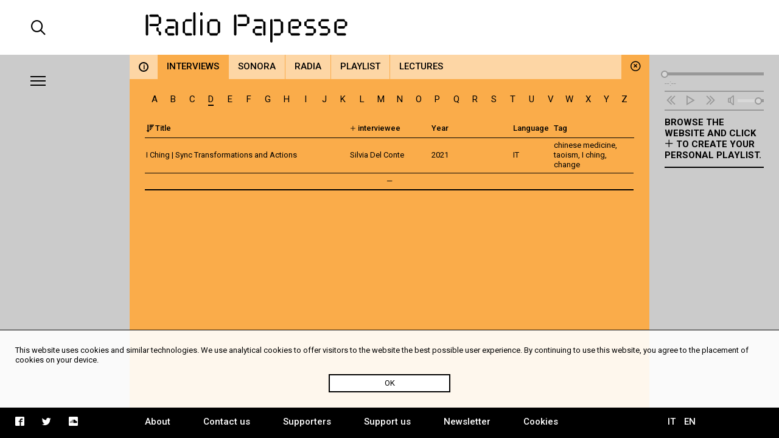

--- FILE ---
content_type: text/html; charset=UTF-8
request_url: https://radiopapesse.org/en/archive/interviews/type:4/sort:title/order:desc/letter:D
body_size: 4803
content:
	<!doctype html>
<html>
<head>
	<meta charset="utf-8">
	<title>Interviews | Radio Papesse</title>
	<meta name="apple-mobile-web-app-capable" content="yes">
	<meta name="viewport" content="width=device-width, initial-scale=1.0">
	<meta name="baseUrl" content="/en/">
	<meta name="language" content="en">
	<meta name="description" content="Webradio dedicated to the sonic dimension of contemporary art and culture. It is an open archive for soundart, interviews, documentaries and music."/>
	<link rel="stylesheet" type="text/css" href="/frontend/css/style.css?time=1769608356">
	<link rel="stylesheet" type="text/css" href="/frontend/css/viewports.css?time=1769608356">
	<link rel="stylesheet" href="/frontend/css/mediaelement.css">
	<link rel="stylesheet" href="/frontend/css/jquery.scrollbar.css">
			<link rel="alternate" hreflang="it" href="http://radiopapesse.org/it" />
	
	<meta property="og:title" content="Interviews | Radio Papesse" />
	<meta property="og:type" content="article" />
	<meta property="og:site_name" content="Radio Papesse"/>
	<meta property="og:locale:alternate" content="en_EN"/>
	<meta property="og:url" content="http://radiopapesse.org/en/archive/interviews/type:4/sort:title/order:desc/letter:D"/>
	<meta property="og:description" content="Webradio dedicated to the sonic dimension of contemporary art and culture. It is an open archive for soundart, interviews, documentaries and music."/>
			<meta property="og:image" content="http://radiopapesse.org/frontend/img/microphone-social.png">
		<meta property="og:image:type" content="image/png">
		<meta property="og:image:width" content="1200">
		<meta property="og:image:height" content="630">
		<meta name="twitter:image" content="http://radiopapesse.org/frontend/img/microphone-social.png" />
		<meta name="twitter:card" content="photo" />
	<meta name="twitter:url" content="http://radiopapesse.org/en/archive/interviews/type:4/sort:title/order:desc/letter:D" />
	<meta name="twitter:title" content="Interviews | Radio Papesse" />
	<meta name="twitter:description" content="Webradio dedicated to the sonic dimension of contemporary art and culture. It is an open archive for soundart, interviews, documentaries and music." />


	<link rel="shortcut icon" href="/frontend/favicon.ico" type="image/x-icon">
	<link rel="icon" href="/frontend/favicon.ico" type="image/x-icon">
	

	<!-- <script src="https://cdnjs.cloudflare.com/ajax/libs/gsap/1.20.2/TweenMax.min.js"></script> -->
	<script src="https://cdnjs.cloudflare.com/ajax/libs/jquery/3.2.1/jquery.min.js"></script>
	<script src="https://cdnjs.cloudflare.com/ajax/libs/mediaelement/4.2.2/mediaelement-and-player.min.js"></script>
	<script src="https://cdnjs.cloudflare.com/ajax/libs/mediaelement/4.2.2/lang/it.js"></script>

	<script src="/frontend/js/mainScript.js?time=1769608356"></script>
	<script src="/frontend/js/jquery.scrollbar.min.js"></script>
	<script src="https://www.google.com/recaptcha/api.js" async defer></script>
</head>
<body class="no-touch">
	<div class="main-column">
		<div class="columns-12" id="header">
			<div class="columns-2 left col-padding-2x search-holder big-screen">
				<div id="big-search-btn" class="icon-search2"></div>
			</div>
			<!-- <div class="columns-2 left col-padding-2x mobile-menu-toggle-holder small-screen">
				<div class="left bar-icon-wrapper mobile-menu-toggle">
					<div class="bar-icon"></div>
					<div class="bar-icon"></div>
					<div class="bar-icon"></div>
				</div>
			</div> -->
			<div class="columns-8 left logo-holder">
				<a id="logo" href="/en/" class="ajax-content" title="Home Radio Papesse"><h1>Radio Papesse</h1></a>
				<form id="big-search-form">
					<input type="text" name="search-input" id="big-search-input" data-url="/en/search"/>
					<div id="big-search-close" class="icon-cross2"></div>
				</form>
			</div>
			<div class="columns-2 right onair-holder">
				<!-- If "on air" put an icon here -->
				<a class="onair-link" href="javascript: void(0)" title="Radio Papesse live">
					<img class="onair-icon" src="/frontend/img/speaker-live.gif" alt="Radio Papesse live"/>
				</a>
			</div>
		</div>

	
		<div class="columns-2 left sidebar gray-bkg col-padding-2x" id="menubar">
			<div class="left bar-icon-wrapper big-screen">
				<div class="bar-icon"></div>
				<div class="bar-icon"></div>
				<div class="bar-icon"></div>
			</div>
			<br class="clear">
			<div class="scrollbar-inner">
				<ul class="sidebar-menu">
																				<li>
							<a class="section-link  open archive-brd" href="/en/archive" data-id="7" data-slug="archive" title="Archive">Archive</a>
							<span class="icon-cross2 close-section" data-id="7"></span>
						</li>
																									<li>
							<a class="section-link projects-brd" href="/en/projects" data-id="12" data-slug="projects" title="Projects">Projects</a>
							<span class="icon-cross2 close-section" data-id="12"></span>
						</li>
																									<li>
							<a class="section-link audioguides-brd" href="/en/audioguides" data-id="23" data-slug="audioguides" title="Audioguides">Audioguides</a>
							<span class="icon-cross2 close-section" data-id="23"></span>
						</li>
																									<li>
							<a class="section-link live-brd" href="/en/live" data-id="24" data-slug="live" title="Live">Live</a>
							<span class="icon-cross2 close-section" data-id="24"></span>
						</li>
																									<li>
							<a class="section-link calls-brd" href="/en/calls" data-id="13" data-slug="calls" title="Calls">Calls</a>
							<span class="icon-cross2 close-section" data-id="13"></span>
						</li>
																									<li>
							<a class="section-link news-brd" href="/en/news" data-id="6" data-slug="news" title="News">News</a>
							<span class="icon-cross2 close-section" data-id="6"></span>
						</li>
									
				</ul>
				<ul class="mobile-languages-holder black-bkg small-screen">
					<li><a href="/en/language/it/en/archive/interviews/type:4/sort:title/order:desc/letter:D" data-prefix="/en/language/it/" class="language-link " title="Italiano">IT</a></li>
					<li><a href="/en/language/en/en/archive/interviews/type:4/sort:title/order:desc/letter:D" data-prefix="/en/language/en/" class="language-link  current" title="English">EN</a></li>
				</ul>
				<ul class="mobile-pages-holder black-bkg small-screen">
					<li><a class="overlay-link" href="/en/about" title="About">About</a></li>
					<li><a class="overlay-link" href="/en/contact-us" title="Contact us">Contact us</a></li>
					<li><a class="overlay-link" href="/en/supporters" title="Supporters">Supporters</a></li>
					<li><a class="overlay-link" href="/en/support-us" title="Support us">Support us</a></li>
					<li><a class="overlay-link" href="/en/newsletter" title="Newsletter">Newsletter</a></li>
				</ul>
				<ul class="mobile-socials-holder black-bkg small-screen">
					<li><a class="icon-facebook2" rel="facebook" href="https://www.facebook.com/radiopapesse/" target="_blank"></a></li>
					<li><a class="icon-twitter" rel="twitter" href="https://twitter.com/radiopapesse" target="_blank"></a></li>
					<li><a class="icon-soundcloud2" rel="soundcloud" href="https://soundcloud.com/info-1923-7" target="_blank"></a></li>
				</ul>
			</div>
		</div>
	<div class="columns-8 left white-bkg" id="content-holder">
		
	<div class="section-content content open columns-12 archive-bkg" data-slug="archive" id="7">
				<div class="close-section icon-circle-cross archive-bkg" data-id="7"></div>
		<div id="metadata" data-title="Interviews" data-type="section" data-section-id="7" data-category-id="8" data-url="/en/archive/interviews/type:4/sort:title/order:desc/letter:D"></div>
		
		<div class="tabs-holder archive-bkg columns-12">
			<ul class="tabs light-bkg"><li class="tab archive-brd info-tab"><a href="/en/archive"class="category-link info light-bkg "data-category-id="info"data-section-id="7"data-slug="info"title="Archive"><span>i</span></a></li><li class="tab archive-brd"><a href="/en/archive/interviews"class="category-link light-bkg open"data-category-id="8"data-section-id="7"data-slug="interviews"title="Archive | Interviews">Interviews</a></li><li class="tab archive-brd"><a href="/en/archive/sonora"class="category-link light-bkg "data-category-id="10"data-section-id="7"data-slug="sonora"title="Archive | Sonora">Sonora</a></li><li class="tab archive-brd"><a href="/en/archive/radia"class="category-link light-bkg "data-category-id="9"data-section-id="7"data-slug="radia"title="Archive | Radia">Radia</a></li><li class="tab archive-brd"><a href="/en/archive/playlist"class="category-link light-bkg "data-category-id="50"data-section-id="7"data-slug="playlist"title="Archive | Playlist">Playlist</a></li><li class="tab archive-brd"><a href="/en/archive/lectures"class="category-link light-bkg "data-category-id="11"data-section-id="7"data-slug="lectures"title="Archive | Lectures">Lectures</a></li></ul>
			<div class="tabs-scroll-left"></div>
			<div class="tabs-scroll-right"></div>
		</div>
		<div class="categories-contents columns-12 row-padding col-padding">
					<div class="category-content open" id="8" data-slug="interviews">
									
											<table class="archive-letters-index columns-12 category-8">
							<tr>
																<td>
									<a href="/en/archive/interviews/letter:A/order:desc/sort:title/type:4" 
										class="archive-letter-link filter-link " 
										data-section-id="7"
										data-category-id="8"
										title="Interviews | A">
										A
									</a>
								</td>
																<td>
									<a href="/en/archive/interviews/letter:B/order:desc/sort:title/type:4" 
										class="archive-letter-link filter-link " 
										data-section-id="7"
										data-category-id="8"
										title="Interviews | B">
										B
									</a>
								</td>
																<td>
									<a href="/en/archive/interviews/letter:C/order:desc/sort:title/type:4" 
										class="archive-letter-link filter-link " 
										data-section-id="7"
										data-category-id="8"
										title="Interviews | C">
										C
									</a>
								</td>
																<td>
									<a href="/en/archive/interviews/letter:D/order:desc/sort:title/type:4" 
										class="archive-letter-link filter-link open" 
										data-section-id="7"
										data-category-id="8"
										title="Interviews | D">
										D
									</a>
								</td>
																<td>
									<a href="/en/archive/interviews/letter:E/order:desc/sort:title/type:4" 
										class="archive-letter-link filter-link " 
										data-section-id="7"
										data-category-id="8"
										title="Interviews | E">
										E
									</a>
								</td>
																<td>
									<a href="/en/archive/interviews/letter:F/order:desc/sort:title/type:4" 
										class="archive-letter-link filter-link " 
										data-section-id="7"
										data-category-id="8"
										title="Interviews | F">
										F
									</a>
								</td>
																<td>
									<a href="/en/archive/interviews/letter:G/order:desc/sort:title/type:4" 
										class="archive-letter-link filter-link " 
										data-section-id="7"
										data-category-id="8"
										title="Interviews | G">
										G
									</a>
								</td>
																<td>
									<a href="/en/archive/interviews/letter:H/order:desc/sort:title/type:4" 
										class="archive-letter-link filter-link " 
										data-section-id="7"
										data-category-id="8"
										title="Interviews | H">
										H
									</a>
								</td>
																<td>
									<a href="/en/archive/interviews/letter:I/order:desc/sort:title/type:4" 
										class="archive-letter-link filter-link " 
										data-section-id="7"
										data-category-id="8"
										title="Interviews | I">
										I
									</a>
								</td>
																<td>
									<a href="/en/archive/interviews/letter:J/order:desc/sort:title/type:4" 
										class="archive-letter-link filter-link " 
										data-section-id="7"
										data-category-id="8"
										title="Interviews | J">
										J
									</a>
								</td>
																<td>
									<a href="/en/archive/interviews/letter:K/order:desc/sort:title/type:4" 
										class="archive-letter-link filter-link " 
										data-section-id="7"
										data-category-id="8"
										title="Interviews | K">
										K
									</a>
								</td>
																<td>
									<a href="/en/archive/interviews/letter:L/order:desc/sort:title/type:4" 
										class="archive-letter-link filter-link " 
										data-section-id="7"
										data-category-id="8"
										title="Interviews | L">
										L
									</a>
								</td>
																<td>
									<a href="/en/archive/interviews/letter:M/order:desc/sort:title/type:4" 
										class="archive-letter-link filter-link " 
										data-section-id="7"
										data-category-id="8"
										title="Interviews | M">
										M
									</a>
								</td>
																<td>
									<a href="/en/archive/interviews/letter:N/order:desc/sort:title/type:4" 
										class="archive-letter-link filter-link " 
										data-section-id="7"
										data-category-id="8"
										title="Interviews | N">
										N
									</a>
								</td>
																<td>
									<a href="/en/archive/interviews/letter:O/order:desc/sort:title/type:4" 
										class="archive-letter-link filter-link " 
										data-section-id="7"
										data-category-id="8"
										title="Interviews | O">
										O
									</a>
								</td>
																<td>
									<a href="/en/archive/interviews/letter:P/order:desc/sort:title/type:4" 
										class="archive-letter-link filter-link " 
										data-section-id="7"
										data-category-id="8"
										title="Interviews | P">
										P
									</a>
								</td>
																<td>
									<a href="/en/archive/interviews/letter:Q/order:desc/sort:title/type:4" 
										class="archive-letter-link filter-link " 
										data-section-id="7"
										data-category-id="8"
										title="Interviews | Q">
										Q
									</a>
								</td>
																<td>
									<a href="/en/archive/interviews/letter:R/order:desc/sort:title/type:4" 
										class="archive-letter-link filter-link " 
										data-section-id="7"
										data-category-id="8"
										title="Interviews | R">
										R
									</a>
								</td>
																<td>
									<a href="/en/archive/interviews/letter:S/order:desc/sort:title/type:4" 
										class="archive-letter-link filter-link " 
										data-section-id="7"
										data-category-id="8"
										title="Interviews | S">
										S
									</a>
								</td>
																<td>
									<a href="/en/archive/interviews/letter:T/order:desc/sort:title/type:4" 
										class="archive-letter-link filter-link " 
										data-section-id="7"
										data-category-id="8"
										title="Interviews | T">
										T
									</a>
								</td>
																<td>
									<a href="/en/archive/interviews/letter:U/order:desc/sort:title/type:4" 
										class="archive-letter-link filter-link " 
										data-section-id="7"
										data-category-id="8"
										title="Interviews | U">
										U
									</a>
								</td>
																<td>
									<a href="/en/archive/interviews/letter:V/order:desc/sort:title/type:4" 
										class="archive-letter-link filter-link " 
										data-section-id="7"
										data-category-id="8"
										title="Interviews | V">
										V
									</a>
								</td>
																<td>
									<a href="/en/archive/interviews/letter:W/order:desc/sort:title/type:4" 
										class="archive-letter-link filter-link " 
										data-section-id="7"
										data-category-id="8"
										title="Interviews | W">
										W
									</a>
								</td>
																<td>
									<a href="/en/archive/interviews/letter:X/order:desc/sort:title/type:4" 
										class="archive-letter-link filter-link " 
										data-section-id="7"
										data-category-id="8"
										title="Interviews | X">
										X
									</a>
								</td>
																<td>
									<a href="/en/archive/interviews/letter:Y/order:desc/sort:title/type:4" 
										class="archive-letter-link filter-link " 
										data-section-id="7"
										data-category-id="8"
										title="Interviews | Y">
										Y
									</a>
								</td>
																<td>
									<a href="/en/archive/interviews/letter:Z/order:desc/sort:title/type:4" 
										class="archive-letter-link filter-link " 
										data-section-id="7"
										data-category-id="8"
										title="Interviews | Z">
										Z
									</a>
								</td>
								
							</tr>
						</table>
										<div class="archive-content">
						<div class="scrollbar-inner">
															<table class="archive-letter category-8" data-id="#">
									<thead class="archive-bkg">
										<tr><th class="columns-5 sortable"><a href="/en/archive/interviews/letter:D/order:asc/sort:title/type:4"class="sortable-link order-link"data-section-id="7"data-category-id="8"><span class="icon-sort-amount-desc"></span>Title</a></th><th class="columns-2 filterable"><span class="filterable-icon icon-plus2"></span> interviewee<div class="filterable-box archive-bkg"><div class="filterable-box-title">Filter by type:</div><div class="scrollbar-inner"><a href="/en/archive/interviews/letter:D/order:desc/sort:title/type:all"class="filterable-box-link filter-link"data-section-id="7"data-category-id="8">all</a><a href="/en/archive/interviews/letter:D/order:desc/sort:title/type:2"class="filterable-box-link filter-link"data-section-id="7"data-category-id="8">artist</a><a href="/en/archive/interviews/letter:D/order:desc/sort:title/type:3"class="filterable-box-link filter-link"data-section-id="7"data-category-id="8">curator</a><a href="/en/archive/interviews/letter:D/order:desc/sort:title/type:4"class="filterable-box-link filter-link current"data-section-id="7"data-category-id="8">expert</a></div></div></th><th class="columns-2 sortable"><a href="/en/archive/interviews/letter:D/order:desc/sort:year/type:4"class="sortable-link order-link"data-section-id="7"data-category-id="8"><span class="icon-sort-amount-"></span>Year</a></th><th class="columns-1 sortable"><a href="/en/archive/interviews/letter:D/order:desc/sort:language/type:4"class="sortable-link order-link"data-section-id="7"data-category-id="8"><span class="icon-sort-amount-"></span>Language</a></th><th class="columns-2">Tag</th></tr>
									</thead>
								</table>
								<table>
									<tbody>
										
			<tr>
							<td class="columns-5"><a href="/en/archive/interviews/i-ching-sync-transformations-and-actions" class="card-link" data-id="1838" title="I Ching | Sync Transformations and Actions">I Ching | Sync Transformations and Actions</a></td>
							<td class="columns-2">Silvia Del Conte</td>
							<td class="columns-2">2021</td>
							<td class="columns-1">IT</td>
							<td class="columns-2"><a href="/en/tags/chinese-medicine" title="chinese medicine" class="tag-link">chinese medicine</a>, <a href="/en/tags/taoism" title="taoism" class="tag-link">taoism</a>, <a href="/en/tags/i-ching" title="I ching" class="tag-link">I ching</a>, <a href="/en/tags/change" title="change" class="tag-link">change</a></td>
			
		</tr>
	
	<tr class="loading-row" data-url="/archive/interviews/letter:D/order:desc/sort:title/type:4" data-start="20" data-limit="20">
		<td colspan="5"><img src="/frontend/img/loading.dualring.svg" alt="Loading" /></img></td>
	</tr>

									</tbody>
								</table>
													</div>
					</div>
							</div>
				</div>
				<div class="clear"></div>
	</div>

	</div>
	
		<div class="columns-2 left sidebar gray-bkg col-padding row-padding" id="audiobar">
			<div class="audiobar-toggle big-screen">
				<div class="bar-icon"></div>
				<div class="bar-icon"></div>
				<div class="bar-icon"></div>
			</div>
			<div class="audiobar-counter"></div>
			<div class="audiobar-content">

				<audio id="player2" preload="none" src="http://nrf1.newradio.it:9968/stream">
					<source src="http://nrf1.newradio.it:9968/stream" type="audio/mp3">
					<!-- <source src="" type="audio/mp3"> -->
				</audio>
				<div class="audio-controls empty">
					<div class="audio-controls-seek">
						<div class="seek-slider-holder">
							<div class="seek-slider"></div>
							<div class="seek-knob"></div>
						</div>
						<div class="current-time left column-of-4"></div>
						<div class="seeking-label left column-of-2">seeking</div>
						<div class="total-time right column-of-4"></div>
						<br class="clear">
					</div>
					<ul class="audio-controls-buttons"><li data-action="prev" class="icon-rewind"></li><li data-action="playpause" class="icon-play4" data-play-icon="icon-play4" data-pause-icon="icon-pause3"></li><li data-action="next" class="icon-fast-forward"></li><li data-action="volume" class="icon-volume"><div class="volume-slider-holder"><div class="volume-slider"></div><div class="volume-knob"></div></div></li></ul>
				</div>	
				<div class="audiobar-empty-advice">
					Browse the website and click <span class="icon-plus2"></span> to create your personal playlist.
				</div>
				<div class="audio-playlist">
					<div class="scrollbar-inner">
						<div class="current-cover"></div>
						<div class="current-title"></div>
						<ul>
							
						</ul>
					</div>
				</div>
			</div>
		</div>
	
		<div class="columns-12 row-padding black-bkg big-screen" id="footer">
			<div class="columns-2 left col-padding">
				<ul class="socials-holder">
					<!-- <li><a class="icon-facebook2" rel="facebook" href="https://facebook.com/sharer/sharer.php?u=http%3A%2F%2F163.172.120.139%2Fen%2Farchive%2Finterviews%2Ftype%3A4%2Fsort%3Atitle%2Forder%3Adesc%2Fletter%3AD" target="_blank"></a></li>
					<li><a class="icon-twitter" rel="twitter" href="https://twitter.com/intent/tweet?text=Interviews%20%7C%20RadioPapesse%20http%3A%2F%2F163.172.120.139%2Fen%2Farchive%2Finterviews%2Ftype%3A4%2Fsort%3Atitle%2Forder%3Adesc%2Fletter%3AD&amp;url=http%3A%2F%163.172.120.139%2Fen%2Farchive%2Finterviews%2Ftype%3A4%2Fsort%3Atitle%2Forder%3Adesc%2Fletter%3AD" target="_blank"></a></li>
					<li><a class="icon-mail2" rel="email" href="mailto:?subject=Interviews%20%7C%20RadioPapesse&amp;body=http%3A%2F%2F163.172.120.139%2Fen%2Farchive%2Finterviews%2Ftype%3A4%2Fsort%3Atitle%2Forder%3Adesc%2Fletter%3AD" target="_blank"></a></li> -->

					<li><a class="icon-facebook2" rel="facebook" href="https://www.facebook.com/radiopapesse/" target="_blank"></a></li>
					<li><a class="icon-twitter" rel="twitter" href="https://twitter.com/radiopapesse" target="_blank"></a></li>
					<li><a class="icon-soundcloud2" rel="soundcloud" href="https://soundcloud.com/info-1923-7" target="_blank"></a></li>
				</ul>
			</div>
			<div class="columns-8 left">
				<ul class="pages-holder">
					<li><a class="overlay-link" href="/en/about" title="About">About</a></li>
					<li><a class="overlay-link" href="/en/contact-us" title="Contact us">Contact us</a></li>
					<li><a class="overlay-link" href="/en/supporters" title="Supporters">Supporters</a></li>
					<li><a class="overlay-link" href="/en/support-us" title="Support us">Support us</a></li>
					<li><a class="overlay-link" href="/en/newsletter" title="Newsletter">Newsletter</a></li>
					<li><a class="overlay-link" href="/en/cookies" title="Cookies">Cookies</a></li>
				</ul>
			</div>
			<div class="columns-2 right">
				<ul class="languages-holder col-padding">
					<li><a href="/en/language/it/en/archive/interviews/type:4/sort:title/order:desc/letter:D" data-prefix="/en/language/it/" class="language-link " title="Italiano">IT</a></li>
					<li><a href="/en/language/en/en/archive/interviews/type:4/sort:title/order:desc/letter:D" data-prefix="/en/language/en/" class="language-link  current" title="English">EN</a></li>
				</ul>
			</div>
		</div>
		<div class="white-bkg small-screen col-padding row-padding" id="searchbar">
			<br><br><br><br><br>
			<form id="small-search-form">
				<input class="left" type="search" name="search-input" id="small-search-input" data-url="/en/search"/>
				<div id="small-search-btn" class="icon-search2 right"></div>
			</form>
		</div> 
		<div class="small-screen" id="mobile-footer">
			<ul class="mobile-sections-holder black-bkg"><li class="icon-menu2" rel="menu"></li><li class="current icon-file" rel="content"></li><li class="icon-logo-rp" rel="audio"></li><li class="icon-search2" rel="search"></li></ul>
		</div>
	</div>
	<script>
	
  (function(i,s,o,g,r,a,m){i['GoogleAnalyticsObject']=r;i[r]=i[r]||function(){
  (i[r].q=i[r].q||[]).push(arguments)},i[r].l=1*new Date();a=s.createElement(o),
  m=s.getElementsByTagName(o)[0];a.async=1;a.src=g;m.parentNode.insertBefore(a,m)
  })(window,document,'script','https://www.google-analytics.com/analytics.js','ga');

  ga('create', 'UA-104949175-1', 'auto');
  ga('send', 'pageview');

</script>
<div id="cookies-policy" class="col-padding row-padding"><div class="main-column">This website uses cookies and similar technologies. We use analytical cookies to offer visitors to the website the best possible user experience. By continuing to use this website, you agree to the placement of cookies on your device.</div>
	<div id="cookies-policy-btn">OK</div>
</div>
<script type="text/javascript">

function createCookie(name,value,days) {
	if (days) {
		var date = new Date();
		date.setTime(date.getTime()+(days*24*60*60*1000));
		var expires = "; expires="+date.toGMTString();
	}
	else var expires = "";
	document.cookie = name+"="+value+expires+"; path=/";
}

function readCookie(name) {
	var nameEQ = name + "=";
	var ca = document.cookie.split(';');
	for(var i=0;i < ca.length;i++) {
		var c = ca[i];
		while (c.charAt(0)==' ') c = c.substring(1,c.length);
		if (c.indexOf(nameEQ) == 0) return c.substring(nameEQ.length,c.length);
	}
	return null;
}
var x = readCookie('acceptCookies')
if (!x) {
	document.getElementById('cookies-policy').setAttribute('style','display:block');
	document.getElementById('cookies-policy-btn').addEventListener('click',function(){
		document.getElementById('cookies-policy').setAttribute('style','display:none');
		createCookie('acceptCookies','acceptCookies',7);
	});
}

</script>
</body>
</html>
